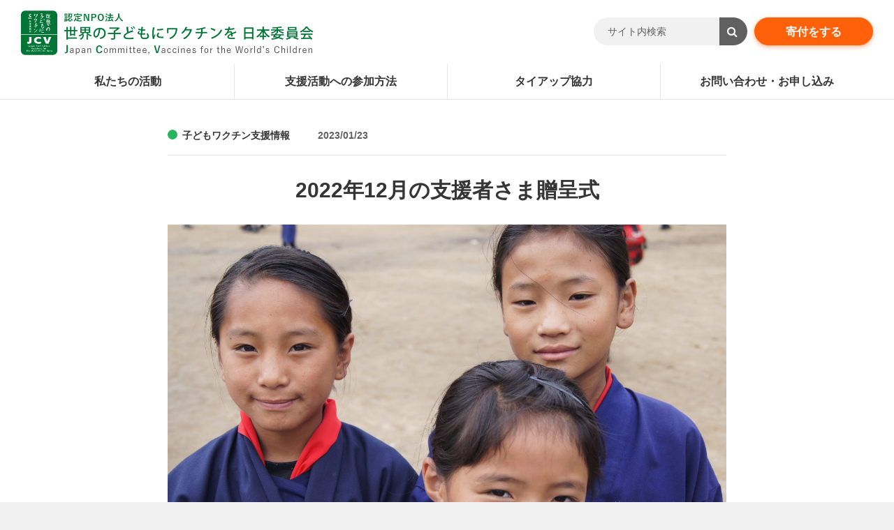

--- FILE ---
content_type: text/html; charset=UTF-8
request_url: https://www.jcv-jp.org/news/activity/2023/1/23
body_size: 48168
content:
<!DOCTYPE html>
<html lang="ja">

<head prefix="og: http://ogp.me/ns# fb: http://ogp.me/ns/fb# website: http://ogp.me/ns/website#">
	<meta charset="UTF-8">
	<meta http-equiv="X-UA-Compatible" content="IE=edge">
	<meta name="viewport" content="width=device-width,initial-scale=1,maximum-scale=1">
	<meta name="format-detection" content="telephone=no">
	<title>2022年12月の支援者さま贈呈式  &#8211;  世界の子どもにワクチンを 日本委員会</title>
	<link rel="shortcut icon" href="/favicon.ico">
	<!--ogp-->
	<meta property="og:url" content="https://www.jcv-jp.org/news/activity/2023/1/23" />
	<meta property="og:site_name" content="世界の子どもにワクチンを 日本委員会" />
	<meta property="fb:app_id" content="632681673607395">
	<meta property="og:type" content="article" />
	<meta property="og:title" content="2022年12月の支援者さま贈呈式" />
<meta property="og:description" content="いつも子どもワクチン支援へのあたたかいご協力ありがとうございます。 2022年12月に行いました感謝状等贈呈式の様子をご紹介します。 活動をご支援いただいている皆さまに、あらためて感謝を申し上げます。" />
<meta name="description" content="いつも子どもワクチン支援へのあたたかいご協力ありがとうございます。 2022年12月に行いました感謝状等贈呈式の様子をご紹介します。 活動をご支援いただいている皆さまに、あらためて感謝を申し上げます。" />
	<meta property="og:image" content="https://www.jcv-jp.org/contents/_assets/wp-content/uploads/DSC01088.jpg" />
	<!--/ogp-->
	<link href="https://fonts.googleapis.com/css?family=Montserrat" rel="stylesheet">
	<link rel="stylesheet" href="https://www.jcv-jp.org/contents/_assets/wp-content/themes/JCV/style.css?">
	<link rel="stylesheet" href="https://www.jcv-jp.org/contents/_assets/wp-content/themes/JCV/css/custom.css?">
	<script src="https://www.jcv-jp.org/contents/_assets/wp-content/themes/JCV/js/jquery.js"></script>
	<script src="https://www.jcv-jp.org/contents/_assets/wp-content/themes/JCV/js/jquery-lineup.min.js"></script>
	<script src="https://www.jcv-jp.org/contents/_assets/wp-content/themes/JCV/js/swiper.js"></script>
	<script src="https://www.jcv-jp.org/contents/_assets/wp-content/themes/JCV/js/common.js"></script>
	<!--[if lte IE 9]><script src="/common/js/flexibility.js"></script><![endif]-->
	<!--[if lt IE 9]><script src="/common/js/html5shiv.min.js"></script><![endif]-->
	<!-- Google Tag Manager -->
	<!-- <script>(function(w,d,s,l,i){w[l]=w[l]||[];w[l].push({'gtm.start':
	new Date().getTime(),event:'gtm.js'});var f=d.getElementsByTagName(s)[0],
	j=d.createElement(s),dl=l!='dataLayer'?'&l='+l:'';j.async=true;j.src=
	'https://www.googletagmanager.com/gtm.js?id='+i+dl;f.parentNode.insertBefore(j,f);
	})(window,document,'script','dataLayer','GTM-PJJQFT4');</script> -->
	<!-- End Google Tag Manager -->
	<script>
	(function(i,s,o,g,r,a,m){i['GoogleAnalyticsObject']=r;i[r]=i[r]||function(){
	(i[r].q=i[r].q||[]).push(arguments)},i[r].l=1*new Date();a=s.createElement(o),
	m=s.getElementsByTagName(o)[0];a.async=1;a.src=g;m.parentNode.insertBefore(a,m)
	})(window,document,'script','https://www.google-analytics.com/analytics.js','ga');
	ga('create', 'UA-5693572-1', 'auto');
	ga('send', 'pageview');
	</script>
	<!-- Global site tag (gtag.js) - Google Analytics -->
<script async src="https://www.googletagmanager.com/gtag/js?id=G-2FC2R1BVNQ"></script>
<script>
  window.dataLayer = window.dataLayer || [];
  function gtag(){dataLayer.push(arguments);}
  gtag('js', new Date());

  gtag('config', 'G-2FC2R1BVNQ');
</script>
	<!-- <script src="https://maps.googleapis.com/maps/api/js?key=AIzaSyD8dYUGgM-fZ2Pd6jRrfx81KC9wPl_3Ln0"></script> -->
<!--	<script type="text/javascript" src="//maps.google.com/maps/api/js"></script>-->
	<!-- <script type="text/javascript">
		google.maps.event.addDomListener(window, 'load', function() {
				var lat = 35.647744;
				var lng = 139.741791;
				var latlng = new google.maps.LatLng(lat, lng);
				var map = document.getElementById("map-canvas");
				var options = {
						zoom: 15,
						center: latlng,
						mapTypeId: google.maps.MapTypeId.ROADMAP
				};
				var mapObj = new google.maps.Map(map, options);
				var marker = new google.maps.Marker({
						position: latlng,
					 map: mapObj
				});
		});
	</script> -->
	<meta name='robots' content='max-image-preview:large' />
<link rel='dns-prefetch' href='//s.w.org' />
<link rel="alternate" type="application/rss+xml" title="世界の子どもにワクチンを 日本委員会 &raquo; 2022年12月の支援者さま贈呈式 のコメントのフィード" href="https://www.jcv-jp.org/news/activity/2023/1/23/feed" />
<script type="text/javascript">
window._wpemojiSettings = {"baseUrl":"https:\/\/s.w.org\/images\/core\/emoji\/14.0.0\/72x72\/","ext":".png","svgUrl":"https:\/\/s.w.org\/images\/core\/emoji\/14.0.0\/svg\/","svgExt":".svg","source":{"concatemoji":"https:\/\/www.jcv-jp.org\/contents\/_assets\/wp-includes\/js\/wp-emoji-release.min.js?ver=6.0.11"}};
/*! This file is auto-generated */
!function(e,a,t){var n,r,o,i=a.createElement("canvas"),p=i.getContext&&i.getContext("2d");function s(e,t){var a=String.fromCharCode,e=(p.clearRect(0,0,i.width,i.height),p.fillText(a.apply(this,e),0,0),i.toDataURL());return p.clearRect(0,0,i.width,i.height),p.fillText(a.apply(this,t),0,0),e===i.toDataURL()}function c(e){var t=a.createElement("script");t.src=e,t.defer=t.type="text/javascript",a.getElementsByTagName("head")[0].appendChild(t)}for(o=Array("flag","emoji"),t.supports={everything:!0,everythingExceptFlag:!0},r=0;r<o.length;r++)t.supports[o[r]]=function(e){if(!p||!p.fillText)return!1;switch(p.textBaseline="top",p.font="600 32px Arial",e){case"flag":return s([127987,65039,8205,9895,65039],[127987,65039,8203,9895,65039])?!1:!s([55356,56826,55356,56819],[55356,56826,8203,55356,56819])&&!s([55356,57332,56128,56423,56128,56418,56128,56421,56128,56430,56128,56423,56128,56447],[55356,57332,8203,56128,56423,8203,56128,56418,8203,56128,56421,8203,56128,56430,8203,56128,56423,8203,56128,56447]);case"emoji":return!s([129777,127995,8205,129778,127999],[129777,127995,8203,129778,127999])}return!1}(o[r]),t.supports.everything=t.supports.everything&&t.supports[o[r]],"flag"!==o[r]&&(t.supports.everythingExceptFlag=t.supports.everythingExceptFlag&&t.supports[o[r]]);t.supports.everythingExceptFlag=t.supports.everythingExceptFlag&&!t.supports.flag,t.DOMReady=!1,t.readyCallback=function(){t.DOMReady=!0},t.supports.everything||(n=function(){t.readyCallback()},a.addEventListener?(a.addEventListener("DOMContentLoaded",n,!1),e.addEventListener("load",n,!1)):(e.attachEvent("onload",n),a.attachEvent("onreadystatechange",function(){"complete"===a.readyState&&t.readyCallback()})),(e=t.source||{}).concatemoji?c(e.concatemoji):e.wpemoji&&e.twemoji&&(c(e.twemoji),c(e.wpemoji)))}(window,document,window._wpemojiSettings);
</script>
<style type="text/css">
img.wp-smiley,
img.emoji {
	display: inline !important;
	border: none !important;
	box-shadow: none !important;
	height: 1em !important;
	width: 1em !important;
	margin: 0 0.07em !important;
	vertical-align: -0.1em !important;
	background: none !important;
	padding: 0 !important;
}
</style>
	<link rel='stylesheet' id='wp-block-library-css'  href='https://www.jcv-jp.org/contents/_assets/wp-includes/css/dist/block-library/style.min.css?ver=6.0.11' type='text/css' media='all' />
<style id='global-styles-inline-css' type='text/css'>
body{--wp--preset--color--black: #000000;--wp--preset--color--cyan-bluish-gray: #abb8c3;--wp--preset--color--white: #ffffff;--wp--preset--color--pale-pink: #f78da7;--wp--preset--color--vivid-red: #cf2e2e;--wp--preset--color--luminous-vivid-orange: #ff6900;--wp--preset--color--luminous-vivid-amber: #fcb900;--wp--preset--color--light-green-cyan: #7bdcb5;--wp--preset--color--vivid-green-cyan: #00d084;--wp--preset--color--pale-cyan-blue: #8ed1fc;--wp--preset--color--vivid-cyan-blue: #0693e3;--wp--preset--color--vivid-purple: #9b51e0;--wp--preset--gradient--vivid-cyan-blue-to-vivid-purple: linear-gradient(135deg,rgba(6,147,227,1) 0%,rgb(155,81,224) 100%);--wp--preset--gradient--light-green-cyan-to-vivid-green-cyan: linear-gradient(135deg,rgb(122,220,180) 0%,rgb(0,208,130) 100%);--wp--preset--gradient--luminous-vivid-amber-to-luminous-vivid-orange: linear-gradient(135deg,rgba(252,185,0,1) 0%,rgba(255,105,0,1) 100%);--wp--preset--gradient--luminous-vivid-orange-to-vivid-red: linear-gradient(135deg,rgba(255,105,0,1) 0%,rgb(207,46,46) 100%);--wp--preset--gradient--very-light-gray-to-cyan-bluish-gray: linear-gradient(135deg,rgb(238,238,238) 0%,rgb(169,184,195) 100%);--wp--preset--gradient--cool-to-warm-spectrum: linear-gradient(135deg,rgb(74,234,220) 0%,rgb(151,120,209) 20%,rgb(207,42,186) 40%,rgb(238,44,130) 60%,rgb(251,105,98) 80%,rgb(254,248,76) 100%);--wp--preset--gradient--blush-light-purple: linear-gradient(135deg,rgb(255,206,236) 0%,rgb(152,150,240) 100%);--wp--preset--gradient--blush-bordeaux: linear-gradient(135deg,rgb(254,205,165) 0%,rgb(254,45,45) 50%,rgb(107,0,62) 100%);--wp--preset--gradient--luminous-dusk: linear-gradient(135deg,rgb(255,203,112) 0%,rgb(199,81,192) 50%,rgb(65,88,208) 100%);--wp--preset--gradient--pale-ocean: linear-gradient(135deg,rgb(255,245,203) 0%,rgb(182,227,212) 50%,rgb(51,167,181) 100%);--wp--preset--gradient--electric-grass: linear-gradient(135deg,rgb(202,248,128) 0%,rgb(113,206,126) 100%);--wp--preset--gradient--midnight: linear-gradient(135deg,rgb(2,3,129) 0%,rgb(40,116,252) 100%);--wp--preset--duotone--dark-grayscale: url('#wp-duotone-dark-grayscale');--wp--preset--duotone--grayscale: url('#wp-duotone-grayscale');--wp--preset--duotone--purple-yellow: url('#wp-duotone-purple-yellow');--wp--preset--duotone--blue-red: url('#wp-duotone-blue-red');--wp--preset--duotone--midnight: url('#wp-duotone-midnight');--wp--preset--duotone--magenta-yellow: url('#wp-duotone-magenta-yellow');--wp--preset--duotone--purple-green: url('#wp-duotone-purple-green');--wp--preset--duotone--blue-orange: url('#wp-duotone-blue-orange');--wp--preset--font-size--small: 13px;--wp--preset--font-size--medium: 20px;--wp--preset--font-size--large: 36px;--wp--preset--font-size--x-large: 42px;}.has-black-color{color: var(--wp--preset--color--black) !important;}.has-cyan-bluish-gray-color{color: var(--wp--preset--color--cyan-bluish-gray) !important;}.has-white-color{color: var(--wp--preset--color--white) !important;}.has-pale-pink-color{color: var(--wp--preset--color--pale-pink) !important;}.has-vivid-red-color{color: var(--wp--preset--color--vivid-red) !important;}.has-luminous-vivid-orange-color{color: var(--wp--preset--color--luminous-vivid-orange) !important;}.has-luminous-vivid-amber-color{color: var(--wp--preset--color--luminous-vivid-amber) !important;}.has-light-green-cyan-color{color: var(--wp--preset--color--light-green-cyan) !important;}.has-vivid-green-cyan-color{color: var(--wp--preset--color--vivid-green-cyan) !important;}.has-pale-cyan-blue-color{color: var(--wp--preset--color--pale-cyan-blue) !important;}.has-vivid-cyan-blue-color{color: var(--wp--preset--color--vivid-cyan-blue) !important;}.has-vivid-purple-color{color: var(--wp--preset--color--vivid-purple) !important;}.has-black-background-color{background-color: var(--wp--preset--color--black) !important;}.has-cyan-bluish-gray-background-color{background-color: var(--wp--preset--color--cyan-bluish-gray) !important;}.has-white-background-color{background-color: var(--wp--preset--color--white) !important;}.has-pale-pink-background-color{background-color: var(--wp--preset--color--pale-pink) !important;}.has-vivid-red-background-color{background-color: var(--wp--preset--color--vivid-red) !important;}.has-luminous-vivid-orange-background-color{background-color: var(--wp--preset--color--luminous-vivid-orange) !important;}.has-luminous-vivid-amber-background-color{background-color: var(--wp--preset--color--luminous-vivid-amber) !important;}.has-light-green-cyan-background-color{background-color: var(--wp--preset--color--light-green-cyan) !important;}.has-vivid-green-cyan-background-color{background-color: var(--wp--preset--color--vivid-green-cyan) !important;}.has-pale-cyan-blue-background-color{background-color: var(--wp--preset--color--pale-cyan-blue) !important;}.has-vivid-cyan-blue-background-color{background-color: var(--wp--preset--color--vivid-cyan-blue) !important;}.has-vivid-purple-background-color{background-color: var(--wp--preset--color--vivid-purple) !important;}.has-black-border-color{border-color: var(--wp--preset--color--black) !important;}.has-cyan-bluish-gray-border-color{border-color: var(--wp--preset--color--cyan-bluish-gray) !important;}.has-white-border-color{border-color: var(--wp--preset--color--white) !important;}.has-pale-pink-border-color{border-color: var(--wp--preset--color--pale-pink) !important;}.has-vivid-red-border-color{border-color: var(--wp--preset--color--vivid-red) !important;}.has-luminous-vivid-orange-border-color{border-color: var(--wp--preset--color--luminous-vivid-orange) !important;}.has-luminous-vivid-amber-border-color{border-color: var(--wp--preset--color--luminous-vivid-amber) !important;}.has-light-green-cyan-border-color{border-color: var(--wp--preset--color--light-green-cyan) !important;}.has-vivid-green-cyan-border-color{border-color: var(--wp--preset--color--vivid-green-cyan) !important;}.has-pale-cyan-blue-border-color{border-color: var(--wp--preset--color--pale-cyan-blue) !important;}.has-vivid-cyan-blue-border-color{border-color: var(--wp--preset--color--vivid-cyan-blue) !important;}.has-vivid-purple-border-color{border-color: var(--wp--preset--color--vivid-purple) !important;}.has-vivid-cyan-blue-to-vivid-purple-gradient-background{background: var(--wp--preset--gradient--vivid-cyan-blue-to-vivid-purple) !important;}.has-light-green-cyan-to-vivid-green-cyan-gradient-background{background: var(--wp--preset--gradient--light-green-cyan-to-vivid-green-cyan) !important;}.has-luminous-vivid-amber-to-luminous-vivid-orange-gradient-background{background: var(--wp--preset--gradient--luminous-vivid-amber-to-luminous-vivid-orange) !important;}.has-luminous-vivid-orange-to-vivid-red-gradient-background{background: var(--wp--preset--gradient--luminous-vivid-orange-to-vivid-red) !important;}.has-very-light-gray-to-cyan-bluish-gray-gradient-background{background: var(--wp--preset--gradient--very-light-gray-to-cyan-bluish-gray) !important;}.has-cool-to-warm-spectrum-gradient-background{background: var(--wp--preset--gradient--cool-to-warm-spectrum) !important;}.has-blush-light-purple-gradient-background{background: var(--wp--preset--gradient--blush-light-purple) !important;}.has-blush-bordeaux-gradient-background{background: var(--wp--preset--gradient--blush-bordeaux) !important;}.has-luminous-dusk-gradient-background{background: var(--wp--preset--gradient--luminous-dusk) !important;}.has-pale-ocean-gradient-background{background: var(--wp--preset--gradient--pale-ocean) !important;}.has-electric-grass-gradient-background{background: var(--wp--preset--gradient--electric-grass) !important;}.has-midnight-gradient-background{background: var(--wp--preset--gradient--midnight) !important;}.has-small-font-size{font-size: var(--wp--preset--font-size--small) !important;}.has-medium-font-size{font-size: var(--wp--preset--font-size--medium) !important;}.has-large-font-size{font-size: var(--wp--preset--font-size--large) !important;}.has-x-large-font-size{font-size: var(--wp--preset--font-size--x-large) !important;}
</style>
<link rel='stylesheet' id='addthis_all_pages-css'  href='https://www.jcv-jp.org/contents/_assets/wp-content/plugins/addthis/frontend/build/addthis_wordpress_public.min.css?ver=6.0.11' type='text/css' media='all' />
<link rel="https://api.w.org/" href="https://www.jcv-jp.org/wp-json/" /><link rel="alternate" type="application/json" href="https://www.jcv-jp.org/wp-json/wp/v2/posts/10776" /><link rel="EditURI" type="application/rsd+xml" title="RSD" href="https://www.jcv-jp.org/contents/_assets/xmlrpc.php?rsd" />
<link rel="wlwmanifest" type="application/wlwmanifest+xml" href="https://www.jcv-jp.org/contents/_assets/wp-includes/wlwmanifest.xml" /> 
<meta name="generator" content="WordPress 6.0.11" />
<link rel="canonical" href="https://www.jcv-jp.org/news/activity/2023/1/23" />
<link rel='shortlink' href='https://www.jcv-jp.org/?p=10776' />
<link rel="alternate" type="application/json+oembed" href="https://www.jcv-jp.org/wp-json/oembed/1.0/embed?url=https%3A%2F%2Fwww.jcv-jp.org%2Fnews%2Factivity%2F2023%2F1%2F23" />
<link rel="alternate" type="text/xml+oembed" href="https://www.jcv-jp.org/wp-json/oembed/1.0/embed?url=https%3A%2F%2Fwww.jcv-jp.org%2Fnews%2Factivity%2F2023%2F1%2F23&#038;format=xml" />
<style id="sccss">/* カスタム CSS をここに入力してください */
@media screen and (max-width: 767px){
  .u-mt30-sp{
  	margin-top:30px!important;
  }
}

#map-canvas{
 padding-top:56.25%;
}

.addthis-smartlayers-mobile{
	display:none;
}

.btn-cmn, .btn-cmn-inline{
	background-color:#f2f2f2;
}

.js-hidden{
  display:none;
}

.mod-cmn-article-team {
	display: block;
    height: 100%;
    padding: 30px 30px 46px;
    text-align: center;
    border-radius: 4px;
    background-color: #fff;
}

.grid-cmn-fit .col-lg-2-6 {
    max-width: 16.66666%;
    -webkit-flex-basis: 16.66666%;
    -ms-flex-preferred-size: 16.66666%;
    flex-basis: 16.66666%;
}


@media only screen and (max-width: 767px) { 
   .grid-cmn-fit .col-sm-12 {
      max-width: 100%;
      -webkit-flex-basis: 100%;
      -ms-flex-preferred-size: 100%;
      flex-basis: 100%;
   }

   .about-person figure {
        padding-top: 100%;
    }

    .about-person figure img {
        width: 100%;
    }

    .mod-cmn-article-team {
        padding: 0px 30px 10px;
    }

    .mod-cmn-article-link {
        margin-top: 10px;
    }
}

.ico-cmn-tel {
    height: 22px;
}

.mod-25th-button {
    padding: 0 15px 0 20px;
    background: #E52375;
}
.mod-25th-button-text {
	   font-size: 19px;
    letter-spacing: 0em; 
}
.mod-25th-button-text .font-small {
    letter-spacing: normal;
    font-size: 0.8em;

}

@media screen and (min-width: 680px){   
  .pc_br { display:block; }
  .sp_br { display:none; }
}
@media screen and (max-width: 767px){   
  .pc_br { display:none; }
  .sp_br { display:block; }
}

.iframe-wrapper {
  position: relative;
  padding-bottom: 56.25%;
  height: 0;
  overflow: hidden;
}

.iframe-wrapper iframe {
  position: absolute;
  top: 0;
  left: 0;
  width: 100%;
  height: 100%;
}</style></head>
	<body class="post-template-default single single-post postid-10776 single-format-standard">
		<div id="fb-root"></div>
				<header class="header">
			<div class="header-in">
				<div class="header-logo">
					<a href="/" class="header-logo_in">認定NPO法人 世界の子どもにワクチンを 日本委員会</a>

				</div>
				<!-- /header-logo -->
				<div class="header-utility">
					<div class="header-utility-item header-utility-search">
						<form role="search" method="get" action="/">
							<div class="form-cmn-search-wrap">
								<input type="text" class="form-cmn-search" name="s" id="s" placeholder="サイト内検索"><span class="form-cmn-search-btn"><button class="form-cmn-search-ico fa fa-search"></button></span></div>
						</form>
					</div>
					<!-- /header-utility-item -->
					<!-- <div class="header-utility-item header-utility-contact">
						<a href="/contact" class="btn-cmn-radius">お問い合わせ</a>
					</div> -->
					<!-- /header-utility-item -->
					<div class="header-utility-item header-utility-donation">
						<a href="/donation/support" class="btn-cmn-radius s-strong">寄付をする</a>
					</div>
					<!-- /header-utility-item -->
				</div>
				<!-- /header-utility -->
				<nav class="nav-cmn-global">
					<ul class="nav-cmn-global-lists">
						<li class="nav-cmn-global-list"><a href="/activity" class="nav-cmn-global-link"><i class="nav-cmn-global-fa fa fa-tint" aria-hidden="true"></i><span class="nav-cmn-global-txt">私たちの活動</span></a>
							<ul class="nav-cmn-global-child">
								<li class="nav-cmn-global-child-list"><a href="/activity/countries">国別支援実績</a></li>
								<li class="nav-cmn-global-child-list"><a href="/activity/about">世界の子どもにワクチンを<br>日本委員会について</a></li>
								<li class="nav-cmn-global-child-list"><a href="/activity/data">数字で見るJCV</a></li>
							</ul>
						</li>
						<li class="nav-cmn-global-list"><a href="/donation" class="nav-cmn-global-link"><i class="nav-cmn-global-fa fa fa-users" aria-hidden="true"></i><span class="nav-cmn-global-txt">支援活動への参加方法</span></a>
							<ul class="nav-cmn-global-child">
								<li class="nav-cmn-global-child-list"><a href="/donation/support">寄付・募金</a></li>
								<li class="nav-cmn-global-child-list"><a href="/donation/heritage">遺産・相続財産</a></li>
								<li class="nav-cmn-global-child-list"><a href="/donation/box">募金箱</a></li>
								<li class="nav-cmn-global-child-list"><a href="/donation/pbcap">ペットボトルキャップ回収</a></li>
								<li class="nav-cmn-global-child-list"><a href="/donation/hagaki">書き損じハガキ回収</a></li>
								<li class="nav-cmn-global-child-list"><a href="/donation/recycle">使わなくなったもので協力</a></li>
							</ul>
						</li>
						<li class="nav-cmn-global-list hide-sp"><a href="/business" class="nav-cmn-global-link"><span class="nav-cmn-global-txt">タイアップ協力</span></a>
							<ul class="nav-cmn-global-child">
								<li class="nav-cmn-global-child-list"><a href="/business/tie-up">タイアップ企業一覧</a></li>
							</ul>
						</li>
						<li class="nav-cmn-global-list"><a href="/contact" class="nav-cmn-global-link"><i class="nav-cmn-global-fa fa fa-envelope" aria-hidden="true"></i><span class="nav-cmn-global-txt">お問い合わせ・お申し込み</span></a>
							<ul class="nav-cmn-global-child">
								<li class="nav-cmn-global-child-list"><a href="/contact/inquiry">お問い合わせ・ご相談</a></li>
								<li class="nav-cmn-global-child-list"><a href="/contact/pamphlet">資料請求・ダウンロード</a></li>
								<li class="nav-cmn-global-child-list"><a href="/logo">画像・キャラクターロゴなどの使用</a></li>
								<li class="nav-cmn-global-child-list"><a href="/contact/lecture_accept">講師派遣・事務局訪問お申し込み</a></li>
								<li class="nav-cmn-global-child-list"><a href="/contact/box_form">募金箱お申し込み</a></li>
							</ul>
						</li>
					</ul>
				</nav>
				<!-- /nav-cmn-global -->
			</div>
			<!-- /header-in -->
		</header>
	<div class="wrapper">
			<div class="wrapper-in">

			<div class="contents-wrap">
				<div class="contents">
					<div class="contents-in">
						<div class="contents-narrow">
							<dl class="mod-cmn-category">
								<dt class="mod-cmn-category-ttl"><input type="radio" name="radio-category" id="category03" class="form-cmn-check" checked><label for="category03" class="form-cmn-check-label">
									<a href="https://www.jcv-jp.org/./news/activity" rel="tag">子どもワクチン支援情報</a>								</label></dt>
								<dd class="mod-cmn-category-txt">2023/01/23</dd>
							</dl>
							<h1 class="ttl-cmn-lv1 s-center">2022年12月の支援者さま贈呈式</h1>
							<!-- /mod-cmn-eye-catch -->
							<div class="area-cmn-edit">
								<div class="at-above-post addthis_tool" data-url="https://www.jcv-jp.org/news/activity/2023/1/23"></div><p><img loading="lazy" class="alignnone size-full wp-image-10767" src="https://www.jcv-jp.org/contents/_assets/wp-content/uploads/DSC01088.jpg" alt="" width="2448" height="1624" srcset="https://www.jcv-jp.org/contents/_assets/wp-content/uploads/DSC01088.jpg 2448w, https://www.jcv-jp.org/contents/_assets/wp-content/uploads/DSC01088-768x509.jpg 768w, https://www.jcv-jp.org/contents/_assets/wp-content/uploads/DSC01088-1536x1019.jpg 1536w, https://www.jcv-jp.org/contents/_assets/wp-content/uploads/DSC01088-2048x1359.jpg 2048w" sizes="(max-width: 2448px) 100vw, 2448px" /></p>
<p style="text-align: center;"><span style="font-size: 18pt;"><strong>いつも子どもワクチン支援へのあたたかいご協力ありがとうございます。<br />
</strong><strong>2022年12月に行いました感謝状等贈呈式の様子をご紹介します。<br />
</strong><strong>活動をご支援いただいている皆さまに、あらためて感謝を申し上げます。</strong></span></p>
<p style="text-align: center;"><strong><span style="font-size: 14pt;">■12月16日　大正製薬労働組合さま</span><span style="font-size: 14pt;">■</span></strong></p>
<p><img loading="lazy" class="alignnone size-full wp-image-10768" src="https://www.jcv-jp.org/contents/_assets/wp-content/uploads/IMG_0740-1-scaled.jpg" alt="" width="2560" height="1920" srcset="https://www.jcv-jp.org/contents/_assets/wp-content/uploads/IMG_0740-1-scaled.jpg 2560w, https://www.jcv-jp.org/contents/_assets/wp-content/uploads/IMG_0740-1-768x576.jpg 768w, https://www.jcv-jp.org/contents/_assets/wp-content/uploads/IMG_0740-1-1536x1152.jpg 1536w, https://www.jcv-jp.org/contents/_assets/wp-content/uploads/IMG_0740-1-2048x1536.jpg 2048w" sizes="(max-width: 2560px) 100vw, 2560px" /><br />
中央執行委員長　羽生　真樹さま、吉田　博康さまと剱持理事長</p>
<p>2009年から、毎年12月に本部と全国の支部・分会に黄色い募金箱とともにワクチン支援を呼びかけ寄付しています。</p>
<p style="text-align: center;"><strong><span style="font-size: 14pt;">■12月19日　株式会社生駒市衛生社さま</span><span style="font-size: 14pt;">■</span></strong></p>
<p><img loading="lazy" class="aligncenter size-full wp-image-10769" src="https://www.jcv-jp.org/contents/_assets/wp-content/uploads/TRIPART_0001_BURST20221219141934237_COVER-scaled.jpg" alt="" width="2560" height="1440" srcset="https://www.jcv-jp.org/contents/_assets/wp-content/uploads/TRIPART_0001_BURST20221219141934237_COVER-scaled.jpg 2560w, https://www.jcv-jp.org/contents/_assets/wp-content/uploads/TRIPART_0001_BURST20221219141934237_COVER-768x432.jpg 768w, https://www.jcv-jp.org/contents/_assets/wp-content/uploads/TRIPART_0001_BURST20221219141934237_COVER-1536x864.jpg 1536w, https://www.jcv-jp.org/contents/_assets/wp-content/uploads/TRIPART_0001_BURST20221219141934237_COVER-2048x1152.jpg 2048w" sizes="(max-width: 2560px) 100vw, 2560px" />業務部長兼くるくる館施設長　藤中 章夫様、業務部 事業収集課 課長　池畑 拓広様</p>
<p>2009年から、毎年12月に本部と全国の支部・分会に黄色い募金箱とともにワクチン支援を呼びかけ寄付しています。<br />
<a href="http://www.ikoma-eiseisha.com/csr/ecocap/"><strong>同社の取り組みの詳細はこちらから</strong></a></p>
<p><strong><span style="font-size: 18pt;">JCVはSNSやYoutubeで様々な情報を配信中。</span><br />
</strong><a href="https://www.instagram.com/npo_jcv/">Instagramはこちら</a><br />
<a href="https://twitter.com/NPO_JCV">Twitterはこちら</a><br />
<a href="https://www.facebook.com/one.polio/">Facebookはこちら</a><br />
<a href="https://www.youtube.com/channel/UCptVnLuHNN2l08XEBz6Y_YQ">YouTubeはこちら</a></p>
<p><strong><span style="font-size: 18pt;">ワンアクション！ あなたもあなたにできること、始めませんか！？</span><br />
</strong><strong>◆「ワンアクション！」特設ページは<a href="https://www.jcv-jp.org/one_action">こちら</a></strong></p>
<p><a href="https://www.jcv-jp.org/one_action"><img loading="lazy" class="alignnone size-full wp-image-10051" src="https://www.jcv-jp.org/contents/_assets/wp-content/uploads/img_mainvisual_pc.jpg" sizes="(max-width: 2880px) 100vw, 2880px" srcset="https://www.jcv-jp.org/contents/_assets/wp-content/uploads/img_mainvisual_pc.jpg 2880w, https://www.jcv-jp.org/contents/_assets/wp-content/uploads/img_mainvisual_pc-768x232.jpg 768w" alt="" width="2880" height="870" /></a></p>
<!-- AddThis Advanced Settings above via filter on the_content --><!-- AddThis Advanced Settings below via filter on the_content --><!-- AddThis Advanced Settings generic via filter on the_content --><!-- AddThis Share Buttons above via filter on the_content --><!-- AddThis Share Buttons below via filter on the_content --><div class="at-below-post addthis_tool" data-url="https://www.jcv-jp.org/news/activity/2023/1/23"></div><!-- AddThis Share Buttons generic via filter on the_content -->							</div>
							<!-- /area-cmn-edit -->
							<div class="mod-cmn-tags">
								<p class="mod-cmn-tags-ttl">この記事のタグ</p>
								<ul class="mod-cmn-tags-lists"><li class="mod-cmn-tags-list"><a href="https://www.jcv-jp.org/tag/%e5%8b%9f%e9%87%91%e7%ae%b1" rel="tag">募金箱</a></li><li class="mod-cmn-tags-list"><a href="https://www.jcv-jp.org/tag/%e6%84%9f%e8%ac%9d%e7%8a%b6%e8%b4%88%e5%91%88%e5%bc%8f" rel="tag">感謝状贈呈式</a></li><li class="mod-cmn-tags-list"><a href="https://www.jcv-jp.org/tag/%e3%83%9a%e3%83%83%e3%83%88%e3%83%9c%e3%83%88%e3%83%ab%e3%82%ad%e3%83%a3%e3%83%83%e3%83%97%e5%9b%9e%e5%8f%8e" rel="tag">ペットボトルキャップ回収</a></li></ul>							</div>
							<!-- /mod-cmn-tags -->
							<div class="mod-cmn-author">
								<p class="mod-cmn-author-ttl">この記事を書いたひと</p>
								<div class="mod-cmn-author-card">
									<figure class="mod-cmn-author-fig"><img alt='アバター画像' src='https://www.jcv-jp.org/contents/_assets/wp-content/uploads/otsu2022-96x96.png' srcset='https://www.jcv-jp.org/contents/_assets/wp-content/uploads/otsu2022-192x192.png 2x' class='avatar avatar-96 photo' height='96' width='96' loading='lazy'/></figure>
									<div class="mod-cmn-author-body">
										<p class="mod-cmn-author-name">
											<a href="/author/ShunsukeOtsu">
												乙津 俊輔											</a>
										</p>
										<p class="mod-cmn-author-txt">広報・啓発・教育グループ所属。広報啓発活動や、画像使用申請、講師派遣などを担当しています。</p>
									</div>
									<!-- /mod-cmn-author-body -->
								</div>
								<!-- /mod-cmn-author-card -->
							</div>
							<!-- /mod-cmn-author -->
						</div>
						<!-- /contents-narrow -->
					</div>
					<!-- /contents-in -->
				</div>
				<!-- /contents -->
			</div>
			<!-- /contents-wrap -->

			<div class="hero-cmn-slide-wrap s-fix">
	<div class="swiper-container hero-cmn-slide s-cover">
		<!-- Additional required wrapper -->
		<div class="swiper-wrapper">
			<!-- Slides -->
<div class="swiper-slide"><div class="hero-cmn-slide-item" style="background-image: url(/images/common/img_foot_01.jpg);"></div></div>
		</div>
		<!-- If we need pagination -->
		<div class="swiper-pagination"></div>
	</div>
  <div class="hero-cmn-slide-in">
    <div class="hero-cmn-slide-body s-left">
      <div class="mod-cmn-call">
        <div class="mod-cmn-call-head">
          <figure class="mod-cmn-call-fig"><i class="ico-cmn-logo-large"><span class="ico-cmn-alt">認定NPO法人 世界の子どもにワクチンを日本委員会 japan Committee Vaccines for the World’s Children</span></i></figure>
          <div class="mod-cmn-call-ttl">
            <p class="mod-cmn-call-read">私たちは、<br>子どもたちの未来を<br>守る活動を行っています。</p>
          </div><!-- /mod-cmn-call-ttl -->
        </div><!-- /mod-cmn-call-head -->
        <div class="mod-cmn-call-body">
          <p class="mod-cmn-call-txt s-center">途上国の子どもたちに<br>ワクチンを贈る活動にご協力ください。</p>
        </div><!-- /mod-cmn-call-body -->
        <div class="mod-cmn-call-links">
          <p class="mod-cmn-call-btn-wrap"><a href="/activity" class="btn-cmn"><span class="btn-cmn-liquid"><i class="btn-cmn-fa fa fa-chevron-circle-right" aria-hidden="true"></i><span class="btn-cmn-txt">私たちの活動について</span></span></a></p>
          <p class="mod-cmn-call-btn-wrap"><a href="/activity/about" class="btn-cmn"><span class="btn-cmn-liquid"><i class="btn-cmn-fa fa fa-chevron-circle-right" aria-hidden="true"></i><span class="btn-cmn-txt">世界の子どもにワクチンを日本委員会について</span></span></a></p>
        </div><!-- /mod-cmn-call-links -->
      </div><!-- /mod-cmn-call -->
    </div><!-- /hero-cmn-slide-body -->
  </div><!-- /hero-cmn-slide-in -->
</div><!-- /hero-cmn-slide-wrap -->			<div class="contents support-menu">
<div class="mod-cmn-support grid-cmn-fit">
	<a href="/donation" class="mod-cmn-support-item btn-cmn-hover col col-lg-3 col-sm-12">
		<div class="mod-cmn-support-card">
			<p class="mod-cmn-support-ttl mod-cmn-support-ttl-heart">身近なことから<br>はじめられる支援が<br class="only-pc">あります。</p>
				<img src="/images/common/img_h.png" alt="" class="small">
		</div>
		<!-- /mod-cmn-support-card -->
		<div class="mod-cmn-support-body">
			<p class="mod-cmn-support-btn btn-cmn"><span class="btn-cmn-liquid"><i class="btn-cmn-fa fa fa-chevron-circle-right" aria-hidden="true"></i><span class="btn-cmn-txt">支援活動への参加方法</span></span>
			</p>
		</div>
		<!-- /mod-cmn-support-body -->
	</a>
	<!-- /mod-cmn-support-item -->
	<a href="/donation/pbcap" class="mod-cmn-support-item btn-cmn-hover col col-lg-3 col-sm-12">
		<div class="mod-cmn-support-card">
			<p class="mod-cmn-support-ttl">集めて支援</p>
			<img src="/images/common/img_pbcap.png" alt="" class="pbcap">
		</div>
		<!-- /mod-cmn-support-card -->
		<div class="mod-cmn-support-body">
			<p class="mod-cmn-support-btn btn-cmn"><span class="btn-cmn-liquid"><i class="btn-cmn-fa fa fa-chevron-circle-right" aria-hidden="true"></i><span class="btn-cmn-txt">ペットボトルキャップを集めよう！</span></span>
			</p>
		</div>
		<!-- /mod-cmn-support-body -->
	</a>
	<!-- /mod-cmn-support-item -->
	<a href="/donation/support" class="mod-cmn-support-item btn-cmn-hover col col-lg-3 col-sm-12">
		<div class="mod-cmn-support-card">
			<p class="mod-cmn-support-ttl">寄付支援</p>
			<img src="/images/common/img_support.png" alt="" class="support">
		</div>
		<!-- /mod-cmn-support-card -->
		<div class="mod-cmn-support-body">
			<p class="mod-cmn-support-btn btn-cmn"><span class="btn-cmn-liquid"><i class="btn-cmn-fa fa fa-chevron-circle-right" aria-hidden="true"></i><span class="btn-cmn-txt">さまざまな寄付の方法があります</span></span>
			</p>
		</div>
		<!-- /mod-cmn-support-body -->
	</a>
	<!-- /mod-cmn-support-item -->
	<a href="/business" class="mod-cmn-support-item btn-cmn-hover mod-cmn-support-item-business col col-lg-3 col-sm-12">
		<div class="mod-cmn-support-card">
			<p class="mod-cmn-support-ttl mod-cmn-support-ttl-business">法人・団体さまの支援</p>
			<img src="/images/common/img_tieup.png" alt="" class="business">
		</div>
		<!-- /mod-cmn-support-card -->
		<div class="mod-cmn-support-body mod-cmn-support-body-business">
			<p class="mod-cmn-support-btn btn-cmn s-business-strong s-dark"><span class="btn-cmn-liquid"><i class="btn-cmn-fa fa fa-chevron-circle-right" aria-hidden="true"></i><span class="btn-cmn-txt">法人・団体さまとタイアップ</span></span>
			</p>
		</div>
		<!-- /mod-cmn-support-body -->
	</a>
	<!-- /mod-cmn-support-item -->
</div>
</div>
			<aside class="contents">
				<!--#include virtual="/inc/support.html" -->
				<div class="mod-cmn-info">
  <div class="mod-cmn-info-head">
  <div class="mod-cmn-info-head-in">
  <div class="mod-cmn-info-head-detail">
  <p class="mod-cmn-info-head-sub txt-cmn-color-gray">認定NPO法人</p>
  <p class="mod-cmn-info-head-ttl ttl-cmn-lv3">世界の子どもにワクチンを 日本委員会</p>
  <p class="mod-cmn-info-head-address">〒108-0073　東京都港区三田4-1-9 三田ヒルサイドビル8F</p>
  <p class="mod-cmn-info-card-btn hide-pc u-mt10"><a class="btn-cmn" href="/activity/about"><span class="btn-cmn-liquid"><i class="btn-cmn-fa fa fa-chevron-circle-right"></i><span class="btn-cmn-txt">世界の子どもにワクチンを<br>日本委員会について</span></span></a></p>
  </div>
  
  <!-- /mod-cmn-info-detail -->
  <div class="mod-cmn-info-head-btn">
  <a class="btn-cmn-inline" href="/activity/access">
  <span class="btn-cmn-liquid">
  <i class="btn-cmn-fa fa fa-map-marker"></i>
  <span class="btn-cmn-txt">アクセスマップ</span>
  </span>
  </a>
  </div>
  </div>
  <!-- /mod-cmn-info-head-in -->
  
  </div>
  <!-- /mod-cmn-info-head -->
  <div class="mod-cmn-info-item">
  <div class="grid-cmn-wide">
  <div class="col col-lg-3 col-tb-6 col-sm-12">
  <div class="mod-cmn-info-card">
  <p class="mod-cmn-info-card-btn"><a class="btn-cmn" href="/activity"><span class="btn-cmn-liquid"><i class="btn-cmn-fa fa fa-chevron-circle-right"></i><span class="btn-cmn-txt">私たちの活動</span></span></a></p>
  
  <ul class="mod-cmn-info-card-list list-cmn">
  <li class="list-cmn-list s-dot"><a href="/activity/countries">国別支援実績</a></li>
  <li class="list-cmn-list s-dot"><a href="/activity/about">世界の子どもにワクチンを 日本委員会について</a></li>
  <li class="list-cmn-list s-dot"><a href="/activity/data">数字で見るJCV</a></li>
  </ul>
  </div>
  <!-- /mod-cmn-info-card -->
  
  </div>
  <!-- /col -->
  <div class="col col-lg-3 col-tb-6 col-sm-12">
  <div class="mod-cmn-info-card">
  <p class="mod-cmn-info-card-btn"><a class="btn-cmn" href="/donation"><span class="btn-cmn-liquid"><i class="btn-cmn-fa fa fa-chevron-circle-right"></i><span class="btn-cmn-txt">支援活動への参加方法</span></span></a></p>
  
  <ul class="mod-cmn-info-card-list list-cmn">
  <li class="list-cmn-list s-dot"><a href="/donation/support">寄付・募金</a></li>
  <li class="list-cmn-list s-dot"><a href="/donation/heritage">遺産・相続財産</a></li>
  <li class="list-cmn-list s-dot"><a href="/donation/box">募金箱</a></li>
  <li class="list-cmn-list s-dot"><a href="/donation/pbcap">ペットボトルキャップ回収</a></li>
  <li class="list-cmn-list s-dot"><a href="/donation/hagaki">書き損じはがき回収</a></li>
  <li class="list-cmn-list s-dot"><a href="/donation/recycle">使わなくなったもので協力</a></li>
  </ul>
  </div>
  <!-- /mod-cmn-info-card -->
  
  </div>
  <!-- /col -->
  <div class="col col-lg-3 col-tb-6 col-sm-12">
  <div class="mod-cmn-info-card">
  <p class="mod-cmn-info-card-btn"><a class="btn-cmn" href="/news"><span class="btn-cmn-liquid"><i class="btn-cmn-fa fa fa-chevron-circle-right"></i><span class="btn-cmn-txt">ニュース・活動報告</span></span></a></p>
  
  <ul class="mod-cmn-info-card-list list-cmn">
  <li class="list-cmn-list s-dot"><a href="/news/activity">子どもワクチン支援情報</a></li>
  <li class="list-cmn-list s-dot"><a href="/news/event">国内活動情報</a></li>
  <li class="list-cmn-list s-dot"><a href="/news/information">お知らせ</a></li>
  <li class="list-cmn-list s-dot"><a href="/news/other">その他の活動</a></li>
  </ul>
  </div>
  <!-- /mod-cmn-info-card -->
  
  </div>
  <!-- /col -->
  <div class="col col-lg-3 col-tb-6 col-sm-12">
  <div class="mod-cmn-info-card mod-cmn-info-card-business">
  <p class="mod-cmn-info-card-btn mod-cmn-info-card-btn-business"><a class="btn-cmn s-business-strong" href="/business"><span class="btn-cmn-liquid"><i class="btn-cmn-fa fa fa-chevron-circle-right"></i><span class="btn-cmn-txt">タイアップ協力</span></span></a></p>
  
  <div class="mod-cmn-info-card-in">
  <ul class="mod-cmn-info-card-list list-cmn">
  <li class="list-cmn-list s-dot s-business"><a href="/business/tie-up">タイアップ企業一覧</a></li>
  <!--<li class="list-cmn-list s-dot s-business"><a href="/contact/tie-up">タイアップ協力お申し込み</a></li>
  <li class="list-cmn-list s-dot s-business"><a href="/contact/lecture_accept">講師派遣・事務局訪問</a></li>
  <li class="list-cmn-list s-dot s-business"><a href="/logo">画像・キャラクターロゴ使用</a></li>-->
  </ul>
  
  </div>
  <!-- /mod-cmn-info-card-in -->
  
  </div>
  <!-- /mod-cmn-info-card -->
  
  </div>
  <!-- /col -->
  
  </div>
  <!-- /grid-cmn -->
  
  </div>
  <!-- /mod-cmn-info-item -->
  <div class="mod-cmn-info-item">
  <div class="grid-cmn-wide">
  
  <div class="col col-lg-3 col-tb-6 col-sm-12">
  <div class="mod-cmn-info-card">
  <p class="mod-cmn-info-card-btn"><a class="btn-cmn" href="/contact"><span class="btn-cmn-liquid"><i class="btn-cmn-fa fa fa-chevron-circle-right"></i><span class="btn-cmn-txt">お問い合わせ・お申し込み</span></span></a></p>
  
  <ul class="mod-cmn-info-card-list list-cmn">
  <li class="list-cmn-list s-dot"><a href="/faq">よくいただくご質問</a></li>
  <li class="list-cmn-list s-dot"><a href="/contact/inquiry">お問い合わせ・ご相談</a></li>
  <li class="list-cmn-list s-dot"><a href="/contact/pamphlet">資料請求・ダウンロード</a></li>
  <li class="list-cmn-list s-dot"><a href="/logo">画像・キャラクターロゴなどの使用</a></li>
  <li class="list-cmn-list s-dot"><a href="/contact/tie-up">タイアップ協力お申し込み</a></li>
  <li class="list-cmn-list s-dot"><a href="/contact/lecture_accept">講師派遣・事務局訪問お申し込み</a></li>
  <li class="list-cmn-list s-dot"><a href="/contact/box_form">募金箱お申し込み</a></li>
  </ul>
  </div>
  <!-- /mod-cmn-info-card -->
  </div>
  <!-- /col -->
  
  <div class="col col-lg-3 col-tb-6 col-sm-12">
  <div class="mod-cmn-info-card">
  <ul class="mod-cmn-info-card-list list-cmn">
  <li class="list-cmn-list s-dot"><a href="/tax">税の優遇措置について</a></li>
  <li class="list-cmn-list s-dot"><a href="/privacy">プライバシーポリシー</a></li>
  </ul>
  </div>
  <!-- /mod-cmn-info-card -->
  </div>
  <!-- /col -->
  
  <div class="col col-lg-3 col-tb-6 col-sm-12">
  <div class="mod-cmn-contact-wrap">
  <div class="mod-cmn-contact">
  <div class="mod-cmn-contact-item">
  <p class="mod-cmn-contact-ttl">お電話でのお問い合わせ</p>
<!--
  <p class="mod-cmn-info-head-address"><a href="http://jcv2022.devsv2.info/news/20200601">コロナ感染拡大予防措置における最小限のシフト勤務体制</a>により、お電話でのお問い合わせに対応しきれない場合もございます。<br/>できるだけ<a href="http://jcv2022.devsv2.info/contact/inquiry">お問い合わせフォーム</a>からご連絡ください。<br/>&nbsp;</p>
-->
  <p class="mod-cmn-contact-tel"><a class="mod-cmn-contact-tel-link" href="tel:0354191081">03-5419-1081</a></p>
  <p class="mod-cmn-contact-time">9:00-17:00（土日祝定休）</p>
  </div>
  <!-- /mod-cmn-contact-item -->
  <!-- 
  <div class="mod-cmn-contact-item">
  <p class="mod-cmn-contact-ttl">メールでのお問い合わせ</p>
  <p class="mod-cmn-contact-mail"><a class="mod-cmn-contact-mail-link" href="mailto:info@jcv.devsv0.info">info@jcv.devsv0.info</a></p>
  </div>
  -->
  <!-- /mod-cmn-contact-item -->
  </div>
  <!-- /mod-cmn-contact -->
  </div>
  <!-- /mod-cmn-contact-wrap -->
  </div>
  <!-- /col -->
  
  <div class="col col-lg-3 col-tb-6 col-sm-12">
  <div class="mod-cmn-info-sns">
  <p class="mod-cmn-info-sns-ttl">公式SNSアカウント</p>
  <p class="mod-cmn-info-sns-btn">
    <a href="https://www.facebook.com/one.polio/" target="_blank" rel="noopener"><i class="fa fa-facebook-official" aria-hidden="true"></i></a>
    <a href="https://twitter.com/NPO_JCV" target="_blank" rel="noopener noreferrer"><i class="fa fa-twitter" aria-hidden="true"></i></a>
    <a href="https://www.youtube.com/channel/UCptVnLuHNN2l08XEBz6Y_YQ" target="_blank" rel="noopener noreferrer"><i class="fa fa-youtube-play" aria-hidden="true"></i></a>
    <a href="https://www.instagram.com/npo_jcv/" target="_blank" rel="noopener noreferrer"><i class="fa fa-instagram" aria-hidden="true"></i></a>
  </p>
  </div>
  </div>
  <!-- /col -->
  
  </div>
  <!-- /grid-cmn -->
  
  </div>
  <!-- /mod-cmn-info-item -->
  
  </div>
  <!-- /mod-cmn-info -->			</aside>
			<!-- /contents -->

		</div>
		<!-- /wrapper-in -->
					</div>
	<!-- /wrapper -->
<footer class="footer">
	<a href="#" class="footer-pagetop js-scroll"><i class="footer-pagetop-fa fa fa-angle-up" aria-hidden="true"></i></a>
	<p class="footer-copyright">&#169; 2017 Japan Committee, Vaccines for the World’s Children</p>
	<script data-cfasync="false" type="text/javascript">if (window.addthis_product === undefined) { window.addthis_product = "wpp"; } if (window.wp_product_version === undefined) { window.wp_product_version = "wpp-6.2.7"; } if (window.addthis_share === undefined) { window.addthis_share = {}; } if (window.addthis_config === undefined) { window.addthis_config = {"data_track_clickback":true,"ignore_server_config":true,"ui_atversion":"300"}; } if (window.addthis_layers === undefined) { window.addthis_layers = {}; } if (window.addthis_layers_tools === undefined) { window.addthis_layers_tools = [{"sharetoolbox":{"numPreferredServices":5,"counts":"one","size":"32px","style":"fixed","shareCountThreshold":0,"elements":".addthis_inline_share_toolbox_below,.at-below-post"}},{"share":{"counts":"none","numPreferredServices":5,"mobile":false,"position":"left","theme":"gray"}},{"sharedock":{"counts":"one","numPreferredServices":5,"mobileButtonSize":"large","position":"bottom","theme":"transparent"}}]; } else { window.addthis_layers_tools.push({"sharetoolbox":{"numPreferredServices":5,"counts":"one","size":"32px","style":"fixed","shareCountThreshold":0,"elements":".addthis_inline_share_toolbox_below,.at-below-post"}}); window.addthis_layers_tools.push({"share":{"counts":"none","numPreferredServices":5,"mobile":false,"position":"left","theme":"gray"}}); window.addthis_layers_tools.push({"sharedock":{"counts":"one","numPreferredServices":5,"mobileButtonSize":"large","position":"bottom","theme":"transparent"}});  } if (window.addthis_plugin_info === undefined) { window.addthis_plugin_info = {"info_status":"enabled","cms_name":"WordPress","plugin_name":"Share Buttons by AddThis","plugin_version":"6.2.7","plugin_mode":"WordPress","anonymous_profile_id":"wp-34828e125e69b2b5ae5c41b4223e76c4","page_info":{"template":"posts","post_type":""},"sharing_enabled_on_post_via_metabox":false}; } 
                    (function() {
                      var first_load_interval_id = setInterval(function () {
                        if (typeof window.addthis !== 'undefined') {
                          window.clearInterval(first_load_interval_id);
                          if (typeof window.addthis_layers !== 'undefined' && Object.getOwnPropertyNames(window.addthis_layers).length > 0) {
                            window.addthis.layers(window.addthis_layers);
                          }
                          if (Array.isArray(window.addthis_layers_tools)) {
                            for (i = 0; i < window.addthis_layers_tools.length; i++) {
                              window.addthis.layers(window.addthis_layers_tools[i]);
                            }
                          }
                        }
                     },1000)
                    }());
                </script> <script data-cfasync="false" type="text/javascript" src="https://s7.addthis.com/js/300/addthis_widget.js#pubid=wp-34828e125e69b2b5ae5c41b4223e76c4" async="async"></script></footer>

</body>

</html>

--- FILE ---
content_type: text/css
request_url: https://www.jcv-jp.org/contents/_assets/wp-content/themes/JCV/style.css?
body_size: 449
content:
/*
Theme Name: 世界の子どもにワクチンを日本委員会(JCV)
Theme URI: http://
Description:世界の子どもにワクチンを日本委員会(JCV)用テーマ
Version: 1.0
Author: 世界の子どもにワクチンを日本委員会(JCV)
Author URI: http://
*/


/*__ PC _____________________________________________*/

@import "css/app.css";

/*__extra＿＿＿＿＿＿＿＿＿＿＿＿＿＿＿＿＿＿＿＿＿＿*/
